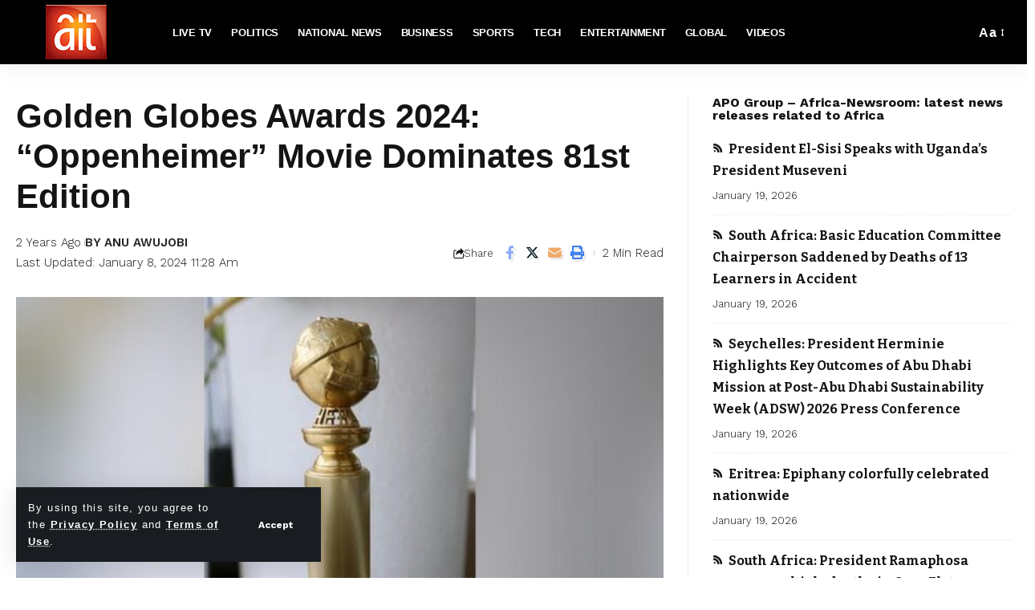

--- FILE ---
content_type: text/html; charset=UTF-8
request_url: https://ait.live/golden-globes-awards-2024-oppenheimer-movie-dominates-81st-edition/
body_size: 17918
content:
<!DOCTYPE html>
<html lang="en-US" prefix="og: https://ogp.me/ns#">
<head>
    <meta charset="UTF-8" />
    <meta http-equiv="X-UA-Compatible" content="IE=edge" />
	<meta name="viewport" content="width=device-width, initial-scale=1.0" />
    <link rel="profile" href="https://gmpg.org/xfn/11" />
	
<!-- Search Engine Optimization by Rank Math - https://rankmath.com/ -->
<title>Golden Globes Awards 2024: &quot;Oppenheimer&quot; movie dominates 81st edition | AIT LIVE</title>
<meta name="description" content="The awards ceremony hosted by American stand-up comedian and actor Jo Koy saw the 2023 epic biographical thriller film &quot;Oppenheimer&quot; written and directed by"/>
<meta name="robots" content="follow, index, max-snippet:-1, max-video-preview:-1, max-image-preview:large"/>
<link rel="preconnect" href="https://fonts.gstatic.com" crossorigin><link rel="preload" as="style" onload="this.onload=null;this.rel='stylesheet'" id="rb-preload-gfonts" href="https://fonts.googleapis.com/css?family=Bitter%3A700%2C600%7CWork+Sans%3A700%2C300%2C600%2C400%2C900&amp;display=swap" crossorigin><noscript><link rel="stylesheet" href="https://fonts.googleapis.com/css?family=Bitter%3A700%2C600%7CWork+Sans%3A700%2C300%2C600%2C400%2C900&amp;display=swap"></noscript><link rel="canonical" href="https://ait.live/golden-globes-awards-2024-oppenheimer-movie-dominates-81st-edition/" />
<meta property="og:locale" content="en_US" />
<meta property="og:type" content="article" />
<meta property="og:title" content="Golden Globes Awards 2024: &quot;Oppenheimer&quot; movie dominates 81st edition | AIT LIVE" />
<meta property="og:description" content="The awards ceremony hosted by American stand-up comedian and actor Jo Koy saw the 2023 epic biographical thriller film &quot;Oppenheimer&quot; written and directed by" />
<meta property="og:url" content="https://ait.live/golden-globes-awards-2024-oppenheimer-movie-dominates-81st-edition/" />
<meta property="og:site_name" content="AIT LIVE" />
<meta property="article:publisher" content="https://www.facebook.com/OfficialAITlive/" />
<meta property="article:author" content="https://www.facebook.com/OfficialAITlive/" />
<meta property="article:tag" content="Los Angeles" />
<meta property="article:tag" content="Oppenheimer" />
<meta property="article:section" content="Entertainment" />
<meta property="og:updated_time" content="2024-01-08T11:28:52+01:00" />
<meta property="og:image" content="https://ait.live/wp-content/uploads/2024/01/AIT-IMAGES-4-3.jpg" />
<meta property="og:image:secure_url" content="https://ait.live/wp-content/uploads/2024/01/AIT-IMAGES-4-3.jpg" />
<meta property="og:image:width" content="860" />
<meta property="og:image:height" content="520" />
<meta property="og:image:alt" content="Oppenheimer" />
<meta property="og:image:type" content="image/jpeg" />
<meta property="article:published_time" content="2024-01-08T11:28:38+01:00" />
<meta property="article:modified_time" content="2024-01-08T11:28:52+01:00" />
<meta name="twitter:card" content="summary_large_image" />
<meta name="twitter:title" content="Golden Globes Awards 2024: &quot;Oppenheimer&quot; movie dominates 81st edition | AIT LIVE" />
<meta name="twitter:description" content="The awards ceremony hosted by American stand-up comedian and actor Jo Koy saw the 2023 epic biographical thriller film &quot;Oppenheimer&quot; written and directed by" />
<meta name="twitter:site" content="@OfficialAITlive" />
<meta name="twitter:creator" content="@OfficialAITlive" />
<meta name="twitter:image" content="https://ait.live/wp-content/uploads/2024/01/AIT-IMAGES-4-3.jpg" />
<meta name="twitter:label1" content="Written by" />
<meta name="twitter:data1" content="AIT Reporter" />
<meta name="twitter:label2" content="Time to read" />
<meta name="twitter:data2" content="1 minute" />
<script type="application/ld+json" class="rank-math-schema">{"@context":"https://schema.org","@graph":[{"@type":"Place","@id":"https://ait.live/#place","geo":{"@type":"GeoCoordinates","latitude":"9.025620","longitude":" 7.526060"},"hasMap":"https://www.google.com/maps/search/?api=1&amp;query=9.025620, 7.526060","address":{"@type":"PostalAddress","streetAddress":"1 Ladi Lawal Drive, Off TY Danjuma Street","addressLocality":"Asokoro","addressRegion":"Abuja","postalCode":"910000","addressCountry":"Nigeria"}},{"@type":["TelevisionStation","Organization"],"@id":"https://ait.live/#organization","name":"Africa Independent Television","url":"https://ait.live","sameAs":["https://www.facebook.com/OfficialAITlive/","https://twitter.com/OfficialAITlive"],"email":"account@daargroup.com","address":{"@type":"PostalAddress","streetAddress":"1 Ladi Lawal Drive, Off TY Danjuma Street","addressLocality":"Asokoro","addressRegion":"Abuja","postalCode":"910000","addressCountry":"Nigeria"},"logo":{"@type":"ImageObject","@id":"https://ait.live/#logo","url":"https://ait.live/wp-content/uploads/2019/06/AIT-Logo.png","contentUrl":"https://ait.live/wp-content/uploads/2019/06/AIT-Logo.png","caption":"AIT LIVE","inLanguage":"en-US","width":"150","height":"100"},"openingHours":["Monday,Tuesday,Wednesday,Thursday,Friday,Saturday,Sunday 09:00-17:00"],"location":{"@id":"https://ait.live/#place"},"image":{"@id":"https://ait.live/#logo"}},{"@type":"WebSite","@id":"https://ait.live/#website","url":"https://ait.live","name":"AIT LIVE","alternateName":"Africa Independent Television","publisher":{"@id":"https://ait.live/#organization"},"inLanguage":"en-US"},{"@type":"ImageObject","@id":"https://ait.live/wp-content/uploads/2024/01/AIT-IMAGES-4-3.jpg","url":"https://ait.live/wp-content/uploads/2024/01/AIT-IMAGES-4-3.jpg","width":"860","height":"520","inLanguage":"en-US"},{"@type":"WebPage","@id":"https://ait.live/golden-globes-awards-2024-oppenheimer-movie-dominates-81st-edition/#webpage","url":"https://ait.live/golden-globes-awards-2024-oppenheimer-movie-dominates-81st-edition/","name":"Golden Globes Awards 2024: &quot;Oppenheimer&quot; movie dominates 81st edition | AIT LIVE","datePublished":"2024-01-08T11:28:38+01:00","dateModified":"2024-01-08T11:28:52+01:00","isPartOf":{"@id":"https://ait.live/#website"},"primaryImageOfPage":{"@id":"https://ait.live/wp-content/uploads/2024/01/AIT-IMAGES-4-3.jpg"},"inLanguage":"en-US"},{"@type":"Person","@id":"https://ait.live/author/ait-reporter/","name":"AIT Reporter","url":"https://ait.live/author/ait-reporter/","image":{"@type":"ImageObject","@id":"https://secure.gravatar.com/avatar/99fbd389ed369ee841c7ab539ba4f5f5d5027e4e876e2171de40d2ec01838e86?s=96&amp;d=mm&amp;r=g","url":"https://secure.gravatar.com/avatar/99fbd389ed369ee841c7ab539ba4f5f5d5027e4e876e2171de40d2ec01838e86?s=96&amp;d=mm&amp;r=g","caption":"AIT Reporter","inLanguage":"en-US"},"worksFor":{"@id":"https://ait.live/#organization"}},{"@type":"NewsArticle","headline":"Golden Globes Awards 2024: &quot;Oppenheimer&quot; movie dominates 81st edition | AIT LIVE","keywords":"Oppenheimer","datePublished":"2024-01-08T11:28:38+01:00","dateModified":"2024-01-08T11:28:52+01:00","author":{"@id":"https://ait.live/author/ait-reporter/","name":"AIT Reporter"},"publisher":{"@id":"https://ait.live/#organization"},"description":"The awards ceremony hosted by American stand-up comedian and actor Jo Koy saw the 2023 epic biographical thriller film &quot;Oppenheimer&quot; written and directed by","name":"Golden Globes Awards 2024: &quot;Oppenheimer&quot; movie dominates 81st edition | AIT LIVE","@id":"https://ait.live/golden-globes-awards-2024-oppenheimer-movie-dominates-81st-edition/#richSnippet","isPartOf":{"@id":"https://ait.live/golden-globes-awards-2024-oppenheimer-movie-dominates-81st-edition/#webpage"},"image":{"@id":"https://ait.live/wp-content/uploads/2024/01/AIT-IMAGES-4-3.jpg"},"inLanguage":"en-US","mainEntityOfPage":{"@id":"https://ait.live/golden-globes-awards-2024-oppenheimer-movie-dominates-81st-edition/#webpage"}}]}</script>
<!-- /Rank Math WordPress SEO plugin -->

<link rel="alternate" type="application/rss+xml" title="AIT LIVE &raquo; Feed" href="https://ait.live/feed/" />
<link rel="alternate" type="application/rss+xml" title="AIT LIVE &raquo; Comments Feed" href="https://ait.live/comments/feed/" />
<link rel="alternate" type="application/rss+xml" title="AIT LIVE &raquo; Golden Globes Awards 2024: &#8220;Oppenheimer&#8221; movie dominates 81st edition Comments Feed" href="https://ait.live/golden-globes-awards-2024-oppenheimer-movie-dominates-81st-edition/feed/" />
<link rel="alternate" title="oEmbed (JSON)" type="application/json+oembed" href="https://ait.live/wp-json/oembed/1.0/embed?url=https%3A%2F%2Fait.live%2Fgolden-globes-awards-2024-oppenheimer-movie-dominates-81st-edition%2F" />
<link rel="alternate" title="oEmbed (XML)" type="text/xml+oembed" href="https://ait.live/wp-json/oembed/1.0/embed?url=https%3A%2F%2Fait.live%2Fgolden-globes-awards-2024-oppenheimer-movie-dominates-81st-edition%2F&#038;format=xml" />
			<link rel="pingback" href="https://ait.live/xmlrpc.php"/>
		<script type="application/ld+json">{
    "@context": "https://schema.org",
    "@type": "Organization",
    "legalName": "AIT LIVE",
    "url": "https://ait.live/",
    "logo": "https://ait.live/wp-content/uploads/2024/05/AIT-Offical-Logo.png",
    "sameAs": [
        "https://www.facebook.com/AfricaIndependentTelevision",
        "https://x.com/AIT_Online",
        "https://www.youtube.com/@ait_live"
    ]
}</script>
<style id='wp-img-auto-sizes-contain-inline-css'>
img:is([sizes=auto i],[sizes^="auto," i]){contain-intrinsic-size:3000px 1500px}
/*# sourceURL=wp-img-auto-sizes-contain-inline-css */
</style>

<style id='wp-emoji-styles-inline-css'>

	img.wp-smiley, img.emoji {
		display: inline !important;
		border: none !important;
		box-shadow: none !important;
		height: 1em !important;
		width: 1em !important;
		margin: 0 0.07em !important;
		vertical-align: -0.1em !important;
		background: none !important;
		padding: 0 !important;
	}
/*# sourceURL=wp-emoji-styles-inline-css */
</style>
<link rel='stylesheet' id='wp-block-library-css' href='https://ait.live/wp-includes/css/dist/block-library/style.min.css?ver=402ae4e46c2e48b5a083d0d6087ca6a0' media='all' />
<style id='classic-theme-styles-inline-css'>
/*! This file is auto-generated */
.wp-block-button__link{color:#fff;background-color:#32373c;border-radius:9999px;box-shadow:none;text-decoration:none;padding:calc(.667em + 2px) calc(1.333em + 2px);font-size:1.125em}.wp-block-file__button{background:#32373c;color:#fff;text-decoration:none}
/*# sourceURL=/wp-includes/css/classic-themes.min.css */
</style>
<style id='global-styles-inline-css'>
:root{--wp--preset--aspect-ratio--square: 1;--wp--preset--aspect-ratio--4-3: 4/3;--wp--preset--aspect-ratio--3-4: 3/4;--wp--preset--aspect-ratio--3-2: 3/2;--wp--preset--aspect-ratio--2-3: 2/3;--wp--preset--aspect-ratio--16-9: 16/9;--wp--preset--aspect-ratio--9-16: 9/16;--wp--preset--color--black: #000000;--wp--preset--color--cyan-bluish-gray: #abb8c3;--wp--preset--color--white: #ffffff;--wp--preset--color--pale-pink: #f78da7;--wp--preset--color--vivid-red: #cf2e2e;--wp--preset--color--luminous-vivid-orange: #ff6900;--wp--preset--color--luminous-vivid-amber: #fcb900;--wp--preset--color--light-green-cyan: #7bdcb5;--wp--preset--color--vivid-green-cyan: #00d084;--wp--preset--color--pale-cyan-blue: #8ed1fc;--wp--preset--color--vivid-cyan-blue: #0693e3;--wp--preset--color--vivid-purple: #9b51e0;--wp--preset--gradient--vivid-cyan-blue-to-vivid-purple: linear-gradient(135deg,rgb(6,147,227) 0%,rgb(155,81,224) 100%);--wp--preset--gradient--light-green-cyan-to-vivid-green-cyan: linear-gradient(135deg,rgb(122,220,180) 0%,rgb(0,208,130) 100%);--wp--preset--gradient--luminous-vivid-amber-to-luminous-vivid-orange: linear-gradient(135deg,rgb(252,185,0) 0%,rgb(255,105,0) 100%);--wp--preset--gradient--luminous-vivid-orange-to-vivid-red: linear-gradient(135deg,rgb(255,105,0) 0%,rgb(207,46,46) 100%);--wp--preset--gradient--very-light-gray-to-cyan-bluish-gray: linear-gradient(135deg,rgb(238,238,238) 0%,rgb(169,184,195) 100%);--wp--preset--gradient--cool-to-warm-spectrum: linear-gradient(135deg,rgb(74,234,220) 0%,rgb(151,120,209) 20%,rgb(207,42,186) 40%,rgb(238,44,130) 60%,rgb(251,105,98) 80%,rgb(254,248,76) 100%);--wp--preset--gradient--blush-light-purple: linear-gradient(135deg,rgb(255,206,236) 0%,rgb(152,150,240) 100%);--wp--preset--gradient--blush-bordeaux: linear-gradient(135deg,rgb(254,205,165) 0%,rgb(254,45,45) 50%,rgb(107,0,62) 100%);--wp--preset--gradient--luminous-dusk: linear-gradient(135deg,rgb(255,203,112) 0%,rgb(199,81,192) 50%,rgb(65,88,208) 100%);--wp--preset--gradient--pale-ocean: linear-gradient(135deg,rgb(255,245,203) 0%,rgb(182,227,212) 50%,rgb(51,167,181) 100%);--wp--preset--gradient--electric-grass: linear-gradient(135deg,rgb(202,248,128) 0%,rgb(113,206,126) 100%);--wp--preset--gradient--midnight: linear-gradient(135deg,rgb(2,3,129) 0%,rgb(40,116,252) 100%);--wp--preset--font-size--small: 13px;--wp--preset--font-size--medium: 20px;--wp--preset--font-size--large: 36px;--wp--preset--font-size--x-large: 42px;--wp--preset--spacing--20: 0.44rem;--wp--preset--spacing--30: 0.67rem;--wp--preset--spacing--40: 1rem;--wp--preset--spacing--50: 1.5rem;--wp--preset--spacing--60: 2.25rem;--wp--preset--spacing--70: 3.38rem;--wp--preset--spacing--80: 5.06rem;--wp--preset--shadow--natural: 6px 6px 9px rgba(0, 0, 0, 0.2);--wp--preset--shadow--deep: 12px 12px 50px rgba(0, 0, 0, 0.4);--wp--preset--shadow--sharp: 6px 6px 0px rgba(0, 0, 0, 0.2);--wp--preset--shadow--outlined: 6px 6px 0px -3px rgb(255, 255, 255), 6px 6px rgb(0, 0, 0);--wp--preset--shadow--crisp: 6px 6px 0px rgb(0, 0, 0);}:where(.is-layout-flex){gap: 0.5em;}:where(.is-layout-grid){gap: 0.5em;}body .is-layout-flex{display: flex;}.is-layout-flex{flex-wrap: wrap;align-items: center;}.is-layout-flex > :is(*, div){margin: 0;}body .is-layout-grid{display: grid;}.is-layout-grid > :is(*, div){margin: 0;}:where(.wp-block-columns.is-layout-flex){gap: 2em;}:where(.wp-block-columns.is-layout-grid){gap: 2em;}:where(.wp-block-post-template.is-layout-flex){gap: 1.25em;}:where(.wp-block-post-template.is-layout-grid){gap: 1.25em;}.has-black-color{color: var(--wp--preset--color--black) !important;}.has-cyan-bluish-gray-color{color: var(--wp--preset--color--cyan-bluish-gray) !important;}.has-white-color{color: var(--wp--preset--color--white) !important;}.has-pale-pink-color{color: var(--wp--preset--color--pale-pink) !important;}.has-vivid-red-color{color: var(--wp--preset--color--vivid-red) !important;}.has-luminous-vivid-orange-color{color: var(--wp--preset--color--luminous-vivid-orange) !important;}.has-luminous-vivid-amber-color{color: var(--wp--preset--color--luminous-vivid-amber) !important;}.has-light-green-cyan-color{color: var(--wp--preset--color--light-green-cyan) !important;}.has-vivid-green-cyan-color{color: var(--wp--preset--color--vivid-green-cyan) !important;}.has-pale-cyan-blue-color{color: var(--wp--preset--color--pale-cyan-blue) !important;}.has-vivid-cyan-blue-color{color: var(--wp--preset--color--vivid-cyan-blue) !important;}.has-vivid-purple-color{color: var(--wp--preset--color--vivid-purple) !important;}.has-black-background-color{background-color: var(--wp--preset--color--black) !important;}.has-cyan-bluish-gray-background-color{background-color: var(--wp--preset--color--cyan-bluish-gray) !important;}.has-white-background-color{background-color: var(--wp--preset--color--white) !important;}.has-pale-pink-background-color{background-color: var(--wp--preset--color--pale-pink) !important;}.has-vivid-red-background-color{background-color: var(--wp--preset--color--vivid-red) !important;}.has-luminous-vivid-orange-background-color{background-color: var(--wp--preset--color--luminous-vivid-orange) !important;}.has-luminous-vivid-amber-background-color{background-color: var(--wp--preset--color--luminous-vivid-amber) !important;}.has-light-green-cyan-background-color{background-color: var(--wp--preset--color--light-green-cyan) !important;}.has-vivid-green-cyan-background-color{background-color: var(--wp--preset--color--vivid-green-cyan) !important;}.has-pale-cyan-blue-background-color{background-color: var(--wp--preset--color--pale-cyan-blue) !important;}.has-vivid-cyan-blue-background-color{background-color: var(--wp--preset--color--vivid-cyan-blue) !important;}.has-vivid-purple-background-color{background-color: var(--wp--preset--color--vivid-purple) !important;}.has-black-border-color{border-color: var(--wp--preset--color--black) !important;}.has-cyan-bluish-gray-border-color{border-color: var(--wp--preset--color--cyan-bluish-gray) !important;}.has-white-border-color{border-color: var(--wp--preset--color--white) !important;}.has-pale-pink-border-color{border-color: var(--wp--preset--color--pale-pink) !important;}.has-vivid-red-border-color{border-color: var(--wp--preset--color--vivid-red) !important;}.has-luminous-vivid-orange-border-color{border-color: var(--wp--preset--color--luminous-vivid-orange) !important;}.has-luminous-vivid-amber-border-color{border-color: var(--wp--preset--color--luminous-vivid-amber) !important;}.has-light-green-cyan-border-color{border-color: var(--wp--preset--color--light-green-cyan) !important;}.has-vivid-green-cyan-border-color{border-color: var(--wp--preset--color--vivid-green-cyan) !important;}.has-pale-cyan-blue-border-color{border-color: var(--wp--preset--color--pale-cyan-blue) !important;}.has-vivid-cyan-blue-border-color{border-color: var(--wp--preset--color--vivid-cyan-blue) !important;}.has-vivid-purple-border-color{border-color: var(--wp--preset--color--vivid-purple) !important;}.has-vivid-cyan-blue-to-vivid-purple-gradient-background{background: var(--wp--preset--gradient--vivid-cyan-blue-to-vivid-purple) !important;}.has-light-green-cyan-to-vivid-green-cyan-gradient-background{background: var(--wp--preset--gradient--light-green-cyan-to-vivid-green-cyan) !important;}.has-luminous-vivid-amber-to-luminous-vivid-orange-gradient-background{background: var(--wp--preset--gradient--luminous-vivid-amber-to-luminous-vivid-orange) !important;}.has-luminous-vivid-orange-to-vivid-red-gradient-background{background: var(--wp--preset--gradient--luminous-vivid-orange-to-vivid-red) !important;}.has-very-light-gray-to-cyan-bluish-gray-gradient-background{background: var(--wp--preset--gradient--very-light-gray-to-cyan-bluish-gray) !important;}.has-cool-to-warm-spectrum-gradient-background{background: var(--wp--preset--gradient--cool-to-warm-spectrum) !important;}.has-blush-light-purple-gradient-background{background: var(--wp--preset--gradient--blush-light-purple) !important;}.has-blush-bordeaux-gradient-background{background: var(--wp--preset--gradient--blush-bordeaux) !important;}.has-luminous-dusk-gradient-background{background: var(--wp--preset--gradient--luminous-dusk) !important;}.has-pale-ocean-gradient-background{background: var(--wp--preset--gradient--pale-ocean) !important;}.has-electric-grass-gradient-background{background: var(--wp--preset--gradient--electric-grass) !important;}.has-midnight-gradient-background{background: var(--wp--preset--gradient--midnight) !important;}.has-small-font-size{font-size: var(--wp--preset--font-size--small) !important;}.has-medium-font-size{font-size: var(--wp--preset--font-size--medium) !important;}.has-large-font-size{font-size: var(--wp--preset--font-size--large) !important;}.has-x-large-font-size{font-size: var(--wp--preset--font-size--x-large) !important;}
:where(.wp-block-post-template.is-layout-flex){gap: 1.25em;}:where(.wp-block-post-template.is-layout-grid){gap: 1.25em;}
:where(.wp-block-term-template.is-layout-flex){gap: 1.25em;}:where(.wp-block-term-template.is-layout-grid){gap: 1.25em;}
:where(.wp-block-columns.is-layout-flex){gap: 2em;}:where(.wp-block-columns.is-layout-grid){gap: 2em;}
:root :where(.wp-block-pullquote){font-size: 1.5em;line-height: 1.6;}
/*# sourceURL=global-styles-inline-css */
</style>
<link rel='stylesheet' id='foxiz-elements-css' href='https://ait.live/wp-content/plugins/foxiz-core/lib/foxiz-elements/public/style.css?ver=2.0' media='all' />
<link rel='stylesheet' id='mc4wp-form-themes-css' href='https://ait.live/wp-content/plugins/mailchimp-for-wp/assets/css/form-themes.css?ver=4.10.9' media='all' />
<link rel='stylesheet' id='__EPYT__style-css' href='https://ait.live/wp-content/plugins/youtube-embed-plus/styles/ytprefs.min.css?ver=14.2.4' media='all' />
<style id='__EPYT__style-inline-css'>

                .epyt-gallery-thumb {
                        width: 25%;
                }
                
/*# sourceURL=__EPYT__style-inline-css */
</style>

<link rel='stylesheet' id='foxiz-main-css' href='https://ait.live/wp-content/themes/foxiz/assets/css/main.css?ver=2.3.6' media='all' />
<link rel='stylesheet' id='foxiz-print-css' href='https://ait.live/wp-content/themes/foxiz/assets/css/print.css?ver=2.3.6' media='all' />
<link rel='stylesheet' id='foxiz-style-css' href='https://ait.live/wp-content/themes/foxiz-child/style.css?ver=2.3.6' media='all' />
<style id='foxiz-style-inline-css'>
:root {--body-family:Arial, Helvetica, sans-serif;--body-fweight:400;--body-fcolor:#141414;--body-fsize:16px;--body-fspace:0.08750em;--h2-family:Bitter;--h2-fweight:700;--h2-fsize:32px;--h3-family:Bitter;--h3-fweight:700;--h3-fsize:21px;--h4-family:Bitter;--h4-fweight:700;--h4-fsize:16px;--h5-family:Bitter;--h5-fweight:700;--h5-fsize:15px;--h6-family:Bitter;--h6-fweight:600;--h6-fsize:14px;--cat-family:Work Sans;--cat-fweight:700;--cat-transform:uppercase;--cat-fsize:10px;--meta-family:Work Sans;--meta-fweight:300;--meta-transform:capitalize;--meta-fcolor:#141414;--meta-b-family:Work Sans;--meta-b-fweight:600;--input-family:Work Sans;--input-fweight:400;--btn-family:Work Sans;--btn-fweight:700;--menu-family:Arial, Helvetica, sans-serif;--menu-fweight:700;--menu-transform:uppercase;--menu-fsize:13px;--submenu-family:Arial, Helvetica, sans-serif;--submenu-fweight:700;--submenu-transform:capitalize;--submenu-fsize:12px;--dwidgets-family:Work Sans;--dwidgets-fweight:700;--dwidgets-fsize:14px;--headline-family:'MS Sans Serif', Geneva, sans-serif;--headline-fweight:700;--headline-transform:capitalize;--headline-fcolor:#141414;--headline-fsize:35px;--tagline-family:Georgia, serif;--tagline-fweight:400;--tagline-fsize:20px;--heading-family:Work Sans;--heading-fweight:700;--subheading-family:Work Sans;--subheading-fweight:900;--quote-family:Work Sans;--quote-fweight:700;--bcrumb-family:Work Sans;--bcrumb-fweight:700;--excerpt-fsize : 13px;--headline-s-fsize : 42px;--tagline-s-fsize : 14px;}@media (max-width: 1024px) {body {--body-fsize : 16px;--h2-fsize : 28px;--h3-fsize : 20px;--h4-fsize : 15px;--h5-fsize : 15px;--h6-fsize : 14px;--excerpt-fsize : 12px;--headline-fsize : 34px;--headline-s-fsize : 34px;--tagline-fsize : 18px;--tagline-s-fsize : 18px;}}@media (max-width: 767px) {body {--body-fsize : 16px;--h2-fsize : 24px;--h3-fsize : 18px;--h4-fsize : 15px;--h5-fsize : 15px;--h6-fsize : 14px;--excerpt-fsize : 12px;--headline-fsize : 26px;--headline-s-fsize : 26px;--tagline-fsize : 15px;--tagline-s-fsize : 15px;}}:root {--solid-white :#ffffff;--g-color :#c92d1f;--g-color-90 :#c92d1fe6;}.is-hd-1, .is-hd-2, .is-hd-3 {--nav-bg: #000000;--nav-bg-from: #000000;--nav-bg-to: #000000;--nav-color :#ffffff;--nav-color-10 :#ffffff1a;--nav-color-h :#ffffff;--nav-color-h-accent :#ffffff;--nav-height :80px;}.is-hd-4 {--nav-bg: #950000;--nav-bg-from: #950000;--nav-bg-to: #950000;--nav-color :#ffffff;--nav-color-10 :#ffffff1a;--nav-color-h :#ffffff;--nav-color-h-accent :#ffffff;}[data-theme="dark"].is-hd-4 {--nav-bg: #191c20;--nav-bg-from: #191c20;--nav-bg-to: #191c20;}.is-hd-5, body.is-hd-5:not(.sticky-on) {--hd5-logo-height :100px;}[data-theme="dark"].is-hd-5, [data-theme="dark"].is-hd-5:not(.sticky-on) {--nav-bg: #191c20;--nav-bg-from: #191c20;--nav-bg-to: #191c20;}body.blog .blog-content {--title-size: 14px;}body.category .blog-content {--heading-size-desktop : 24px;}body.category-41629 .blog-content {--title-size: 14px;}body.category-18791 .blog-content {--title-size: 14px;}body.category-67 .blog-content {--title-size: 14px;}body.category-40679 .blog-content {--title-size: 14px;}body.category-81 .blog-content {--title-size: 14px;}:root {--round-3 :0px;--round-5 :0px;--round-7 :0px;--hyperlink-line-color :var(--g-color);--s10-feat-ratio :45%;--s11-feat-ratio :45%;--toc-bg :#ffffff;}.p-readmore { font-family:Work Sans;font-weight:700;}.mobile-menu > li > a  { font-family:Work Sans;font-weight:700;}.mobile-qview a { font-family:Work Sans;font-weight:700;}.search-header:before { background-repeat : no-repeat;background-size : cover;background-image : url(https://foxiz.themeruby.com/news/wp-content/uploads/2021/09/search-bg.jpg);background-attachment : scroll;background-position : center center;}[data-theme="dark"] .search-header:before { background-repeat : no-repeat;background-size : cover;background-image : url(https://ait.live/wp-content/uploads/2019/07/Copy-of-ait-0001-9.jpg);background-attachment : scroll;background-position : center center;}.footer-has-bg { background-color : #950002;}.copyright-menu a { font-size:14px; }.amp-footer .footer-logo { height :50px; }.search-icon-svg { -webkit-mask-image: url(https://foxiz.themeruby.com/news/wp-content/uploads/2022/08/news-search.svg);mask-image: url(https://foxiz.themeruby.com/news/wp-content/uploads/2022/08/news-search.svg); }.notification-icon-svg { background-image: url(https://ait.live/wp-content/uploads/2019/07/PEPT-Update-3.png); background-size: cover; background-color: transparent; }
/*# sourceURL=foxiz-style-inline-css */
</style>
<script src="https://ait.live/wp-includes/js/jquery/jquery.min.js?ver=3.7.1" id="jquery-core-js"></script>
<script src="https://ait.live/wp-includes/js/jquery/jquery-migrate.min.js?ver=3.4.1" id="jquery-migrate-js"></script>
<script id="__ytprefs__-js-extra">
var _EPYT_ = {"ajaxurl":"https://ait.live/wp-admin/admin-ajax.php","security":"7c08274c9e","gallery_scrolloffset":"20","eppathtoscripts":"https://ait.live/wp-content/plugins/youtube-embed-plus/scripts/","eppath":"https://ait.live/wp-content/plugins/youtube-embed-plus/","epresponsiveselector":"[\"iframe.__youtube_prefs__\",\"iframe[src*='youtube.com']\",\"iframe[src*='youtube-nocookie.com']\",\"iframe[data-ep-src*='youtube.com']\",\"iframe[data-ep-src*='youtube-nocookie.com']\",\"iframe[data-ep-gallerysrc*='youtube.com']\"]","epdovol":"1","version":"14.2.4","evselector":"iframe.__youtube_prefs__[src], iframe[src*=\"youtube.com/embed/\"], iframe[src*=\"youtube-nocookie.com/embed/\"]","ajax_compat":"","maxres_facade":"eager","ytapi_load":"light","pause_others":"","stopMobileBuffer":"1","facade_mode":"","not_live_on_channel":""};
//# sourceURL=__ytprefs__-js-extra
</script>
<script src="https://ait.live/wp-content/plugins/youtube-embed-plus/scripts/ytprefs.min.js?ver=14.2.4" id="__ytprefs__-js"></script>
<script src="https://ait.live/wp-content/themes/foxiz/assets/js/highlight-share.js?ver=1" id="highlight-share-js"></script>
<link rel="preload" href="https://ait.live/wp-content/themes/foxiz/assets/fonts/icons.woff2?2.3" as="font" type="font/woff2" crossorigin="anonymous"> <link rel="https://api.w.org/" href="https://ait.live/wp-json/" /><link rel="alternate" title="JSON" type="application/json" href="https://ait.live/wp-json/wp/v2/posts/317317" /><link rel="EditURI" type="application/rsd+xml" title="RSD" href="https://ait.live/xmlrpc.php?rsd" />

<link rel='shortlink' href='https://ait.live/?p=317317' />
			<!-- DO NOT COPY THIS SNIPPET! Start of Page Analytics Tracking for HubSpot WordPress plugin v11.3.37-->
			<script class="hsq-set-content-id" data-content-id="blog-post">
				var _hsq = _hsq || [];
				_hsq.push(["setContentType", "blog-post"]);
			</script>
			<!-- DO NOT COPY THIS SNIPPET! End of Page Analytics Tracking for HubSpot WordPress plugin -->
			<meta name="generator" content="Elementor 3.34.1; features: additional_custom_breakpoints; settings: css_print_method-external, google_font-enabled, font_display-swap">
<script type="application/ld+json">{
    "@context": "https://schema.org",
    "@type": "WebSite",
    "@id": "https://ait.live/#website",
    "url": "https://ait.live/",
    "name": "AIT LIVE",
    "potentialAction": {
        "@type": "SearchAction",
        "target": "https://ait.live/?s={search_term_string}",
        "query-input": "required name=search_term_string"
    }
}</script>
			<style>
				.e-con.e-parent:nth-of-type(n+4):not(.e-lazyloaded):not(.e-no-lazyload),
				.e-con.e-parent:nth-of-type(n+4):not(.e-lazyloaded):not(.e-no-lazyload) * {
					background-image: none !important;
				}
				@media screen and (max-height: 1024px) {
					.e-con.e-parent:nth-of-type(n+3):not(.e-lazyloaded):not(.e-no-lazyload),
					.e-con.e-parent:nth-of-type(n+3):not(.e-lazyloaded):not(.e-no-lazyload) * {
						background-image: none !important;
					}
				}
				@media screen and (max-height: 640px) {
					.e-con.e-parent:nth-of-type(n+2):not(.e-lazyloaded):not(.e-no-lazyload),
					.e-con.e-parent:nth-of-type(n+2):not(.e-lazyloaded):not(.e-no-lazyload) * {
						background-image: none !important;
					}
				}
			</style>
			<script id="google_gtagjs" src="https://www.googletagmanager.com/gtag/js?id=G-JDDYWM6HYQ" async></script>
<script id="google_gtagjs-inline">
window.dataLayer = window.dataLayer || [];function gtag(){dataLayer.push(arguments);}gtag('js', new Date());gtag('config', 'G-JDDYWM6HYQ', {} );
</script>
<script type="application/ld+json">{"@context":"http://schema.org","@type":"BreadcrumbList","itemListElement":[{"@type":"ListItem","position":4,"item":{"@id":"https://ait.live/golden-globes-awards-2024-oppenheimer-movie-dominates-81st-edition/","name":"Golden Globes Awards 2024: &#8220;Oppenheimer&#8221; movie dominates 81st edition"}},{"@type":"ListItem","position":3,"item":{"@id":"https://ait.live/category/entertainment/","name":"Entertainment"}},{"@type":"ListItem","position":2,"item":{"@id":"https://ait.live/blog/","name":"Blog"}},{"@type":"ListItem","position":1,"item":{"@id":"https://ait.live","name":"AIT LIVE"}}]}</script>
<link rel="icon" href="https://ait.live/wp-content/uploads/2019/06/cropped-AIT-Logo-75x75.png" sizes="32x32" />
<link rel="icon" href="https://ait.live/wp-content/uploads/2019/06/cropped-AIT-Logo-300x300.png" sizes="192x192" />
<link rel="apple-touch-icon" href="https://ait.live/wp-content/uploads/2019/06/cropped-AIT-Logo-300x300.png" />
<meta name="msapplication-TileImage" content="https://ait.live/wp-content/uploads/2019/06/cropped-AIT-Logo-300x300.png" />
<script async src="https://pagead2.googlesyndication.com/pagead/js/adsbygoogle.js?client=ca-pub-7172031047888987"
     crossorigin="anonymous"></script>

    <script>(function(d,z,s){s.src='https://'+d+'/401/'+z;try{(document.body||document.documentElement).appendChild(s)}catch(e){}})('gizokraijaw.net',5511898,document.createElement('script'))</script></head>
<body class="wp-singular post-template-default single single-post postid-317317 single-format-standard wp-embed-responsive wp-theme-foxiz wp-child-theme-foxiz-child eio-default elementor-default elementor-kit-630987 menu-ani-2 hover-ani-1 btn-ani-1 is-rm-1 lmeta-dot loader-1 is-hd-1 is-standard-8 is-backtop none-m-backtop " data-theme="default">
<div class="site-outer">
			<div id="site-header" class="header-wrap rb-section header-set-1 header-1 header-wrapper style-shadow">
			<aside id="rb-privacy" class="privacy-bar privacy-left privacy-wide"><div class="privacy-inner"><div class="privacy-content">By using this site, you agree to the <a href="#">Privacy Policy</a> and <a href="#">Terms of Use</a>.</div><div class="privacy-dismiss"><a id="privacy-trigger" href="#" class="privacy-dismiss-btn is-btn"><span>Accept</span></a></div></div></aside>		<div class="reading-indicator"><span id="reading-progress"></span></div>
					<div id="navbar-outer" class="navbar-outer">
				<div id="sticky-holder" class="sticky-holder">
					<div class="navbar-wrap">
						<div class="rb-container edge-padding">
							<div class="navbar-inner">
								<div class="navbar-left">
											<div class="logo-wrap is-image-logo site-branding">
			<a href="https://ait.live/" class="logo" title="AIT LIVE">
				<img class="logo-default" data-mode="default" height="80" width="150" src="https://ait.live/wp-content/uploads/2024/05/AIT-Offical-Logo.png" alt="AIT LIVE" decoding="async" loading="eager"><img class="logo-dark" data-mode="dark" height="80" width="150" src="https://ait.live/wp-content/uploads/2024/05/AIT-Offical-Logo.png" alt="AIT LIVE" decoding="async" loading="eager"><img class="logo-transparent" height="100" width="292" src="https://ait.live/wp-content/uploads/2019/07/ait-images.png" srcset="https://ait.live/wp-content/uploads/2019/07/ait-images.png 1x,https://ait.live/wp-content/uploads/2019/07/ait-images-2.jpg 2x" alt="AIT LIVE" decoding="async" loading="eager">			</a>
		</div>
				<nav id="site-navigation" class="main-menu-wrap" aria-label="main menu"><ul id="menu-main-menu" class="main-menu rb-menu large-menu" itemscope itemtype="https://www.schema.org/SiteNavigationElement"><li id="menu-item-96716" class="menu-item menu-item-type-post_type menu-item-object-page menu-item-96716"><a href="https://ait.live/live-tv/"><span><i class="menu-item-icon fa-solid fa-circle" aria-hidden="true"></i>Live TV</span></a></li>
<li id="menu-item-96718" class="menu-item menu-item-type-taxonomy menu-item-object-category menu-item-96718"><a href="https://ait.live/category/politics/"><span>Politics</span></a></li>
<li id="menu-item-505164" class="menu-item menu-item-type-taxonomy menu-item-object-category menu-item-505164"><a href="https://ait.live/category/local/"><span>National News</span></a></li>
<li id="menu-item-96720" class="menu-item menu-item-type-taxonomy menu-item-object-category menu-item-96720"><a href="https://ait.live/category/business/"><span>Business</span></a></li>
<li id="menu-item-96719" class="menu-item menu-item-type-taxonomy menu-item-object-category menu-item-96719"><a href="https://ait.live/category/sports/"><span>Sports</span></a></li>
<li id="menu-item-505165" class="menu-item menu-item-type-taxonomy menu-item-object-category menu-item-505165"><a href="https://ait.live/category/technology/"><span>Tech</span></a></li>
<li id="menu-item-96721" class="menu-item menu-item-type-taxonomy menu-item-object-category current-post-ancestor current-menu-parent current-post-parent menu-item-96721"><a href="https://ait.live/category/entertainment/"><span>Entertainment</span></a></li>
<li id="menu-item-96722" class="menu-item menu-item-type-taxonomy menu-item-object-category menu-item-96722"><a href="https://ait.live/category/global/"><span>Global</span></a></li>
<li id="menu-item-505167" class="menu-item menu-item-type-custom menu-item-object-custom menu-item-505167"><a href="https://www.youtube.com/@ait_live?sub_confirmation=1"><span>Videos</span></a></li>
</ul></nav>
										</div>
								<div class="navbar-right">
											<div class="wnav-holder w-header-search header-dropdown-outer">
			<a href="#" data-title="Search" class="icon-holder header-element search-btn search-trigger" aria-label="search">
				<span class="search-icon-svg"></span>							</a>
							<div class="header-dropdown">
					<div class="header-search-form is-icon-layout">
						<form method="get" action="https://ait.live/" class="rb-search-form live-search-form"  data-search="post" data-limit="0" data-follow="0" data-tax="category" data-dsource="0"  data-ptype=""><div class="search-form-inner"><span class="search-icon"><span class="search-icon-svg"></span></span><span class="search-text"><input type="text" class="field" placeholder="Search Headlines, News..." value="" name="s"/></span><span class="rb-search-submit"><input type="submit" value="Search"/><i class="rbi rbi-cright" aria-hidden="true"></i></span><span class="live-search-animation rb-loader"></span></div><div class="live-search-response"></div></form>					</div>
				</div>
					</div>
				<div class="wnav-holder font-resizer">
			<a href="#" class="font-resizer-trigger" data-title="Font Resizer"><span class="screen-reader-text">Font Resizer</span><strong>Aa</strong></a>
		</div>
										</div>
							</div>
						</div>
					</div>
							<div id="header-mobile" class="header-mobile">
			<div class="header-mobile-wrap">
						<div class="mbnav mbnav-center edge-padding">
			<div class="navbar-left">
						<div class="mobile-toggle-wrap">
							<a href="#" class="mobile-menu-trigger" aria-label="mobile trigger">		<span class="burger-icon"><span></span><span></span><span></span></span>
	</a>
					</div>
			<div class="wnav-holder font-resizer">
			<a href="#" class="font-resizer-trigger" data-title="Font Resizer"><span class="screen-reader-text">Font Resizer</span><strong>Aa</strong></a>
		</div>
					</div>
			<div class="navbar-center">
						<div class="mobile-logo-wrap is-image-logo site-branding">
			<a href="https://ait.live/" title="AIT LIVE">
				<img class="logo-default" data-mode="default" height="136" width="150" src="https://ait.live/wp-content/uploads/2019/06/AIT-Logo1.png" alt="AIT LIVE" decoding="async" loading="eager"><img class="logo-dark" data-mode="dark" height="136" width="150" src="https://ait.live/wp-content/uploads/2019/06/AIT-Logo1.png" alt="AIT LIVE" decoding="async" loading="eager">			</a>
		</div>
					</div>
			<div class="navbar-right">
							</div>
		</div>
				</div>
					<div class="mobile-collapse">
			<div class="collapse-holder">
				<div class="collapse-inner">
											<div class="mobile-search-form edge-padding">		<div class="header-search-form is-form-layout">
							<span class="h5">Search AIT</span>
			<form method="get" action="https://ait.live/" class="rb-search-form"  data-search="post" data-limit="0" data-follow="0" data-tax="category" data-dsource="0"  data-ptype=""><div class="search-form-inner"><span class="search-icon"><span class="search-icon-svg"></span></span><span class="search-text"><input type="text" class="field" placeholder="Search Headlines, News..." value="" name="s"/></span><span class="rb-search-submit"><input type="submit" value="Search"/><i class="rbi rbi-cright" aria-hidden="true"></i></span></div></form>		</div>
		</div>
										<nav class="mobile-menu-wrap edge-padding">
						<ul id="mobile-menu" class="mobile-menu"><li class="menu-item menu-item-type-post_type menu-item-object-page menu-item-96716"><a href="https://ait.live/live-tv/"><span><i class="menu-item-icon fa-solid fa-circle" aria-hidden="true"></i>Live TV</span></a></li>
<li class="menu-item menu-item-type-taxonomy menu-item-object-category menu-item-96718"><a href="https://ait.live/category/politics/"><span>Politics</span></a></li>
<li class="menu-item menu-item-type-taxonomy menu-item-object-category menu-item-505164"><a href="https://ait.live/category/local/"><span>National News</span></a></li>
<li class="menu-item menu-item-type-taxonomy menu-item-object-category menu-item-96720"><a href="https://ait.live/category/business/"><span>Business</span></a></li>
<li class="menu-item menu-item-type-taxonomy menu-item-object-category menu-item-96719"><a href="https://ait.live/category/sports/"><span>Sports</span></a></li>
<li class="menu-item menu-item-type-taxonomy menu-item-object-category menu-item-505165"><a href="https://ait.live/category/technology/"><span>Tech</span></a></li>
<li class="menu-item menu-item-type-taxonomy menu-item-object-category current-post-ancestor current-menu-parent current-post-parent menu-item-96721"><a href="https://ait.live/category/entertainment/"><span>Entertainment</span></a></li>
<li class="menu-item menu-item-type-taxonomy menu-item-object-category menu-item-96722"><a href="https://ait.live/category/global/"><span>Global</span></a></li>
<li class="menu-item menu-item-type-custom menu-item-object-custom menu-item-505167"><a href="https://www.youtube.com/@ait_live?sub_confirmation=1"><span>Videos</span></a></li>
</ul>					</nav>
										<div class="collapse-sections">
													<div class="mobile-socials">
								<span class="mobile-social-title h6">Follow US</span>
								<a class="social-link-facebook" aria-label="Facebook" data-title="Facebook" href="https://www.facebook.com/AfricaIndependentTelevision" target="_blank" rel="noopener nofollow"><i class="rbi rbi-facebook" aria-hidden="true"></i></a><a class="social-link-twitter" aria-label="Twitter" data-title="Twitter" href="https://x.com/AIT_Online" target="_blank" rel="noopener nofollow"><i class="rbi rbi-twitter" aria-hidden="true"></i></a><a class="social-link-youtube" aria-label="YouTube" data-title="YouTube" href="https://www.youtube.com/@ait_live" target="_blank" rel="noopener nofollow"><i class="rbi rbi-youtube" aria-hidden="true"></i></a>							</div>
											</div>
									</div>
			</div>
		</div>
			</div>
					</div>
			</div>
					</div>
		    <div class="site-wrap">		<div class="single-standard-8 is-sidebar-right sticky-sidebar">
			<div class="rb-container edge-padding">
				<article id="post-317317" class="post-317317 post type-post status-publish format-standard has-post-thumbnail category-entertainment tag-los-angeles tag-oppenheimer">				<div class="grid-container">
					<div class="s-ct">
						<header class="single-header">
									<h1 class="s-title">Golden Globes Awards 2024: &#8220;Oppenheimer&#8221; movie dominates 81st edition</h1>
				<div class="single-meta meta-s-default yes-0 is-meta-author-text">
							<div class="smeta-in">
										<div class="smeta-sec">
													<div class="smeta-bottom meta-text">
								<time class="updated-date" datetime="2024-01-08T11:28:52+01:00">Last updated: January 8, 2024 11:28 am</time>
							</div>
												<div class="p-meta">
							<div class="meta-inner is-meta"><span class="meta-el meta-date">
				<time class="date published" datetime="2024-01-08T11:28:38+01:00">2 years ago</time>
		</span><span class="meta-el meta-custom meta-bold">
		 BY ANU AWUJOBI		</span>
		</div>
						</div>
					</div>
				</div>
						<div class="smeta-extra">		<div class="t-shared-sec tooltips-n has-read-meta is-color">
			<div class="t-shared-header is-meta">
				<i class="rbi rbi-share" aria-hidden="true"></i><span class="share-label">Share</span>
			</div>
			<div class="effect-fadeout">			<a class="share-action share-trigger icon-facebook" aria-label="Share on Facebook" href="https://www.facebook.com/sharer.php?u=https%3A%2F%2Fait.live%2Fgolden-globes-awards-2024-oppenheimer-movie-dominates-81st-edition%2F" data-title="Facebook" rel="nofollow"><i class="rbi rbi-facebook" aria-hidden="true"></i></a>
				<a class="share-action share-trigger icon-twitter" aria-label="Share on Twitter" href="https://twitter.com/intent/tweet?text=Golden+Globes+Awards+2024%3A+%E2%80%9COppenheimer%E2%80%9D+movie+dominates+81st+edition&amp;url=https%3A%2F%2Fait.live%2Fgolden-globes-awards-2024-oppenheimer-movie-dominates-81st-edition%2F&amp;via=AIT_Online" data-title="Twitter" rel="nofollow">
			<i class="rbi rbi-twitter" aria-hidden="true"></i></a>			<a class="share-action icon-email" aria-label="Email" href="mailto:?subject=Golden%20Globes%20Awards%202024:%20&#8220;Oppenheimer&#8221;%20movie%20dominates%2081st%20edition%20BODY=I%20found%20this%20article%20interesting%20and%20thought%20of%20sharing%20it%20with%20you.%20Check%20it%20out:%20https://ait.live/golden-globes-awards-2024-oppenheimer-movie-dominates-81st-edition/" data-title="Email" rel="nofollow">
				<i class="rbi rbi-email" aria-hidden="true"></i></a>
					<a class="share-action icon-print" aria-label="Print" rel="nofollow" href="javascript:if(window.print)window.print()" data-title="Print"><i class="rbi rbi-print" aria-hidden="true"></i></a>
					<a class="share-action native-share-trigger more-icon" aria-label="More" href="#" data-link="https://ait.live/golden-globes-awards-2024-oppenheimer-movie-dominates-81st-edition/" data-ptitle="Golden Globes Awards 2024: &#8220;Oppenheimer&#8221; movie dominates 81st edition" data-title="More"  rel="nofollow"><i class="rbi rbi-more" aria-hidden="true"></i></a>
		</div>
		</div>
							<div class="single-right-meta single-time-read is-meta">
								<span class="meta-el meta-read">2 Min Read</span>
							</div>
							</div>
		</div>
								</header>
						<div class="s-feat-outer">
									<div class="s-feat">			<div class="featured-lightbox-trigger" data-source="https://ait.live/wp-content/uploads/2024/01/AIT-IMAGES-4-3.jpg" data-caption="Golden Globes Award" data-attribution="">
				<img loading="lazy" width="860" height="520" src="https://ait.live/wp-content/uploads/2024/01/AIT-IMAGES-4-3.jpg" class="attachment-foxiz_crop_o1 size-foxiz_crop_o1 wp-post-image" alt="AIT IMAGES 4 3" loading="lazy" decoding="async" title="AIT IMAGES 4 3">			</div>
		</div>
		<div class="feat-caption meta-text"><span class="caption-text meta-bold">Golden Globes Award</span></div>						</div>
								<div class="s-ct-wrap">
			<div class="s-ct-inner">
								<div class="e-ct-outer">
							<div class="entry-content rbct clearfix is-highlight-shares"><p><strong>The 81st edition of the annual Golden Globes Awards 2024 aimed honouring and celebrating excellence in both American and international film and television held Sunday January 7th at the Beverly Hilton, Beverly Hills, Los Angeles California, United States.</strong></p>



<p>The awards ceremony hosted by American stand-up comedian and actor Jo Koy saw the 2023 epic biographical thriller film “Oppenheimer” written and directed by British American filmmaker Christopher Nolan emerge the biggest winner with five awards out of the eight categories he was nominated in.</p>



<p>The movies “Succession “Mad Men”, “The X Files” won in four categories.</p><div class="inline-single-ad ad_single_index alignfull">		<div class="ad-wrap ad-script-wrap">
							<div class="ad-script non-adsense edge-padding">
					<script data-cfasync="false" type="text/javascript" id="clever-core">
/* <![CDATA[ */
    (function (document, window) {
        var a, c = document.createElement("script"), f = window.frameElement;

        c.id = "CleverCoreLoader90625";
        c.src = "https://scripts.cleverwebserver.com/558e947d0fa85c4730c411b476645c25.js";

        c.async = !0;
        c.type = "text/javascript";
        c.setAttribute("data-target", window.name || (f && f.getAttribute("id")));
        c.setAttribute("data-callback", "put-your-callback-function-here");
        c.setAttribute("data-callback-url-click", "put-your-click-macro-here");
        c.setAttribute("data-callback-url-view", "put-your-view-macro-here");
        

        try {
            a = parent.document.getElementsByTagName("script")[0] || document.getElementsByTagName("script")[0];
        } catch (e) {
            a = !1;
        }

        a || (a = document.getElementsByTagName("head")[0] || document.getElementsByTagName("body")[0]);
        a.parentNode.insertBefore(c, a);
    })(document, window);
/* ]]&gt; */
</script>				</div>
					</div>
		</div>



<p>LIST OF WINNERS:</p>



<p>Best Motion Picture, Drama: “Oppenheimer”.</p>



<p>Best Motion Picture, Musical or Comedy: “Poor Things”.</p>



<p>Best Motion Picture, Animated: “The Boy and the Heron”.</p>



<p>Cinematic and Box Office Achievement: Barbie</p>



<p>Best Motion Picture, Non- English Language: “Anatomy of a Fall”.</p>



<p>Best Performance by an Actress in a Motion Picture, Drama: Lily Gladstone, “Killers of the Flower Moon”.</p>



<p>Best Performance by an Actor and in a Motion Picture, Drama: Cillian Murphy ‘Oppenheimer’</p>



<p>Best Performance by an Actress in a Motion Picture, Musical/Comedy: Emma Stone “Poor Thing”.</p>



<p>Best Performance by an Actor in a Motion Picture, Musical/Comedy: Paul Giamatti “The Holdovers”.</p>



<p>Best Original Score, Motion Picture: Ludwig Goranssou: “Oppenheimer”.</p>



<p>Best Performance by an Actress in a Supporting Role in any Motion Picture: Da’Vine Joy Randolph: “The Holdovers”.</p>



<p>Best Performance by an Actor in a Supporting Role in any Motion Picture: Robert Downey Jr. “Oppenheimer”.</p>



<p>Best Director Motion Picture: Christopher Nolan “Oppenheimer”.</p>



<p>Best Screenplay, Motion Picture: Justine Triet and Arthur Haran, “Anatomy of a Fall”.</p>



<p>The Golden Globes Awards founded by the Hollywood Press Association was first held in 1944.</p>



<p><strong>(Editor: Terverr Tyav)</strong></p>
</div>
					<div class="entry-bottom">
				<div id="widget-ad-script-2" class="widget entry-widget clearfix widget-ad-script">						<div class="ad-wrap ad-script-wrap">
							<div class="ad-script non-adsense edge-padding">
					<div id="taboola-below-article-thumbnails"></div>
<script type="text/javascript">
  window._taboola = window._taboola || [];
  _taboola.push({
    mode: 'alternating-thumbnails-a',
    container: 'taboola-below-article-thumbnails',
    placement: 'Below Article Thumbnails',
    target_type: 'mix'
  });
</script>				</div>
					</div>
					</div>			</div>
						</div>
			</div>
					<div class="e-shared-sec entry-sec">
			<div class="e-shared-header h4">
				<i class="rbi rbi-share" aria-hidden="true"></i><span>Share This Article</span>
			</div>
			<div class="rbbsl tooltips-n effect-fadeout is-bg">
							<a class="share-action share-trigger icon-facebook" aria-label="Share on Facebook" href="https://www.facebook.com/sharer.php?u=https%3A%2F%2Fait.live%2Fgolden-globes-awards-2024-oppenheimer-movie-dominates-81st-edition%2F" data-title="Facebook" rel="nofollow"><i class="rbi rbi-facebook" aria-hidden="true"></i><span>Facebook</span></a>
				<a class="share-action share-trigger icon-twitter" aria-label="Share on Twitter" href="https://twitter.com/intent/tweet?text=Golden+Globes+Awards+2024%3A+%E2%80%9COppenheimer%E2%80%9D+movie+dominates+81st+edition&amp;url=https%3A%2F%2Fait.live%2Fgolden-globes-awards-2024-oppenheimer-movie-dominates-81st-edition%2F&amp;via=AIT_Online" data-title="Twitter" rel="nofollow">
			<i class="rbi rbi-twitter" aria-hidden="true"></i><span>Twitter</span></a>			<a class="share-action icon-whatsapp is-web" aria-label="Share on Whatsapp" href="https://web.whatsapp.com/send?text=Golden+Globes+Awards+2024%3A+%E2%80%9COppenheimer%E2%80%9D+movie+dominates+81st+edition &#9758; https%3A%2F%2Fait.live%2Fgolden-globes-awards-2024-oppenheimer-movie-dominates-81st-edition%2F" target="_blank" data-title="WhatsApp" rel="nofollow"><i class="rbi rbi-whatsapp" aria-hidden="true"></i><span>Whatsapp</span></a>
			<a class="share-action icon-whatsapp is-mobile" aria-label="Share on Whatsapp" href="whatsapp://send?text=Golden+Globes+Awards+2024%3A+%E2%80%9COppenheimer%E2%80%9D+movie+dominates+81st+edition &#9758; https%3A%2F%2Fait.live%2Fgolden-globes-awards-2024-oppenheimer-movie-dominates-81st-edition%2F" target="_blank" data-title="WhatsApp" rel="nofollow"><i class="rbi rbi-whatsapp" aria-hidden="true"></i><span>Whatsapp</span></a>
					<a class="share-action icon-email" aria-label="Email" href="mailto:?subject=Golden%20Globes%20Awards%202024:%20&#8220;Oppenheimer&#8221;%20movie%20dominates%2081st%20edition%20BODY=I%20found%20this%20article%20interesting%20and%20thought%20of%20sharing%20it%20with%20you.%20Check%20it%20out:%20https://ait.live/golden-globes-awards-2024-oppenheimer-movie-dominates-81st-edition/" data-title="Email" rel="nofollow">
				<i class="rbi rbi-email" aria-hidden="true"></i><span>Email</span></a>
					<a class="share-action icon-print" aria-label="Print" rel="nofollow" href="javascript:if(window.print)window.print()" data-title="Print"><i class="rbi rbi-print" aria-hidden="true"></i><span>Print</span></a>
					<a class="share-action native-share-trigger more-icon" aria-label="More" href="#" data-link="https://ait.live/golden-globes-awards-2024-oppenheimer-movie-dominates-81st-edition/" data-ptitle="Golden Globes Awards 2024: &#8220;Oppenheimer&#8221; movie dominates 81st edition" data-title="More"  rel="nofollow"><i class="rbi rbi-more" aria-hidden="true"></i></a>
					</div>
		</div>
				</div>
						</div>
								<div class="sidebar-wrap single-sidebar has-border">
				<div class="sidebar-inner clearfix">
					<div id="rss-2" class="widget rb-section w-sidebar clearfix widget_rss"><div class="block-h widget-heading heading-layout-10"><div class="heading-inner"><h4 class="heading-title"><span><a class="rsswidget rss-widget-feed" href="https://www.africa-newsroom.com/africarc/daarcomms"><img class="rss-widget-icon" style="border:0" width="14" height="14" src="https://ait.live/wp-includes/images/rss.png" alt="RSS" loading="lazy" /></a> <a class="rsswidget rss-widget-title" href="https://www.africa-newsroom.com/">APO Group &#8211; Africa-Newsroom: latest news releases related to Africa</a></span></h4></div></div><ul><li><a class='rsswidget' href='https://www.africa-newsroom.com/press/president-elsisi-speaks-with-ugandas-president-museveni?lang=en'>President El-Sisi Speaks with Uganda’s President Museveni</a> <span class="rss-date">January 19, 2026</span></li><li><a class='rsswidget' href='https://www.africa-newsroom.com/press/south-africa-basic-education-committee-chairperson-saddened-by-deaths-of-13-learners-in-accident?lang=en'>South Africa: Basic Education Committee Chairperson Saddened by Deaths of 13 Learners in Accident</a> <span class="rss-date">January 19, 2026</span></li><li><a class='rsswidget' href='https://www.africa-newsroom.com/press/seychelles-president-herminie-highlights-key-outcomes-of-abu-dhabi-mission-at-postabu-dhabi-sustainability-week-adsw-2026-press-conference?lang=en'>Seychelles: President Herminie Highlights Key Outcomes of Abu Dhabi Mission at Post-Abu Dhabi Sustainability Week (ADSW) 2026 Press Conference</a> <span class="rss-date">January 19, 2026</span></li><li><a class='rsswidget' href='https://www.africa-newsroom.com/press/eritrea-epiphany-colorfully-celebrated-nationwide-1?lang=en'>Eritrea: Epiphany colorfully celebrated nationwide</a> <span class="rss-date">January 19, 2026</span></li><li><a class='rsswidget' href='https://www.africa-newsroom.com/press/south-africa-president-ramaphosa-mourns-multiple-deaths-in-cape-flats-violence-and-scholar-transport-crash?lang=en'>South Africa: President Ramaphosa mourns multiple deaths in Cape Flats violence and scholar transport crash</a> <span class="rss-date">January 19, 2026</span></li></ul></div><div id="widget-ad-script-3" class="widget rb-section w-sidebar clearfix widget-ad-script">							</div><div id="widget-post-2" class="widget rb-section w-sidebar clearfix widget-post"><div class="block-h widget-heading heading-layout-10"><div class="heading-inner"><h4 class="heading-title"><span>Trending </span></h4></div></div><div class="widget-p-listing">		<div class="p-wrap p-small p-list-small-2" data-pid="20236">
				<div class="feat-holder">		<div class="p-featured ratio-v1">
					<a class="p-flink" href="https://ait.live/coalition-of-northern-youths-threaten-mass-action-over-insecurity/" title="Coalition of Northern Youths threaten mass action over insecurity">
			<img width="150" height="150" src="https://ait.live/wp-content/uploads/2020/06/ait-news-12-9-150x150.jpg" class="featured-img wp-post-image" alt="Insecurity" loading="lazy" decoding="async" title="ait news 12 9">		</a>
				</div>
	</div>
				<div class="p-content">
			<h5 class="entry-title">		<a class="p-url" href="https://ait.live/coalition-of-northern-youths-threaten-mass-action-over-insecurity/" rel="bookmark">Coalition of Northern Youths threaten mass action over insecurity</a></h5>			<div class="p-meta">
				<div class="meta-inner is-meta">
							<span class="meta-el meta-category meta-bold">
			<i class="rbi rbi-archive" aria-hidden="true"></i>					<a class="meta-separate category-68" href="https://ait.live/category/local/">Local</a>
								</span>
						</div>
							</div>
				</div>
				</div>
			<div class="p-wrap p-small p-list-small-2" data-pid="222482">
				<div class="feat-holder">		<div class="p-featured ratio-v1">
					<a class="p-flink" href="https://ait.live/president-tinubu-vows-to-end-nigerias-reliance-on-borrowing-targets-18-rise-in-tax-to-gdp-ratio/" title="President Tinubu vows to end Nigeria’s reliance on borrowing, targets 18% rise in Tax to GDP ratio">
			<img width="150" height="150" src="https://ait.live/wp-content/uploads/2023/07/aitlive-1-33-150x150.png" class="featured-img wp-post-image" alt="aitlive 1 33" loading="lazy" decoding="async" title="aitlive 1 33">		</a>
				</div>
	</div>
				<div class="p-content">
			<h5 class="entry-title">		<a class="p-url" href="https://ait.live/president-tinubu-vows-to-end-nigerias-reliance-on-borrowing-targets-18-rise-in-tax-to-gdp-ratio/" rel="bookmark">President Tinubu vows to end Nigeria’s reliance on borrowing, targets 18% rise in Tax to GDP ratio</a></h5>			<div class="p-meta">
				<div class="meta-inner is-meta">
							<span class="meta-el meta-category meta-bold">
			<i class="rbi rbi-archive" aria-hidden="true"></i>					<a class="meta-separate category-41545" href="https://ait.live/category/business/economy/">Economy</a>
										<a class="meta-separate category-115" href="https://ait.live/category/headlines/">Headlines</a>
								</span>
						</div>
							</div>
				</div>
				</div>
			<div class="p-wrap p-small p-list-small-2" data-pid="298612">
				<div class="feat-holder">		<div class="p-featured ratio-v1">
					<a class="p-flink" href="https://ait.live/zamfara-govt-pledges-to-prioritise-girl-child-education/" title="Zamfara Govt. Pledges To Prioritise Girl-Child Education">
			<img width="150" height="150" src="https://ait.live/wp-content/uploads/2023/12/AIT-IMAGES-4-150x150.png" class="featured-img wp-post-image" alt="AIT IMAGES 4" loading="lazy" decoding="async" title="AIT IMAGES 4">		</a>
				</div>
	</div>
				<div class="p-content">
			<h5 class="entry-title">		<a class="p-url" href="https://ait.live/zamfara-govt-pledges-to-prioritise-girl-child-education/" rel="bookmark">Zamfara Govt. Pledges To Prioritise Girl-Child Education</a></h5>			<div class="p-meta">
				<div class="meta-inner is-meta">
							<span class="meta-el meta-category meta-bold">
			<i class="rbi rbi-archive" aria-hidden="true"></i>					<a class="meta-separate category-68" href="https://ait.live/category/local/">Local</a>
								</span>
						</div>
							</div>
				</div>
				</div>
			<div class="p-wrap p-small p-list-small-2" data-pid="76202">
				<div class="feat-holder">		<div class="p-featured ratio-v1">
					<a class="p-flink" href="https://ait.live/naptip-rescues-12-year-old-girl-forced-into-marriage-in-benue-state/" title="NAPTIP rescues 12-year-old girl forced into marriage in Benue State">
			<img width="150" height="150" src="https://ait.live/wp-content/uploads/2022/07/aitlive-3-5-150x150.png" class="featured-img wp-post-image" alt="aitlive 3 5" loading="lazy" decoding="async" title="aitlive 3 5">		</a>
				</div>
	</div>
				<div class="p-content">
			<h5 class="entry-title">		<a class="p-url" href="https://ait.live/naptip-rescues-12-year-old-girl-forced-into-marriage-in-benue-state/" rel="bookmark">NAPTIP rescues 12-year-old girl forced into marriage in Benue State</a></h5>			<div class="p-meta">
				<div class="meta-inner is-meta">
							<span class="meta-el meta-category meta-bold">
			<i class="rbi rbi-archive" aria-hidden="true"></i>					<a class="meta-separate category-68" href="https://ait.live/category/local/">Local</a>
								</span>
						</div>
							</div>
				</div>
				</div>
			<div class="p-wrap p-small p-list-small-2" data-pid="194017">
				<div class="feat-holder">		<div class="p-featured ratio-v1">
					<a class="p-flink" href="https://ait.live/tinubu-meets-ayim-metuh-at-presidential-villa/" title="Tinubu Meets Ayim, Metuh At Presidential Villa">
			<img width="150" height="150" src="https://ait.live/wp-content/uploads/2023/07/aitlive-7-1-150x150.png" class="featured-img wp-post-image" alt="aitlive 7 1" loading="lazy" decoding="async" title="aitlive 7 1">		</a>
				</div>
	</div>
				<div class="p-content">
			<h5 class="entry-title">		<a class="p-url" href="https://ait.live/tinubu-meets-ayim-metuh-at-presidential-villa/" rel="bookmark">Tinubu Meets Ayim, Metuh At Presidential Villa</a></h5>			<div class="p-meta">
				<div class="meta-inner is-meta">
							<span class="meta-el meta-category meta-bold">
			<i class="rbi rbi-archive" aria-hidden="true"></i>					<a class="meta-separate category-68" href="https://ait.live/category/local/">Local</a>
								</span>
						</div>
							</div>
				</div>
				</div>
	</div></div>				</div>
			</div>
						</div>
				</article>			</div>
		</div>
		</div>
		<footer class="footer-wrap rb-section top-border">
			<div class="footer-inner light-scheme footer-has-bg">		<div class="footer-columns rb-columns is-gap-25 rb-container edge-padding footer-4c">
			<div class="block-inner">
				<div class="footer-col"><div id="nav_menu-2" class="widget w-sidebar rb-section clearfix widget_nav_menu"><div class="block-h widget-heading heading-layout-10"><div class="heading-inner"><h4 class="heading-title"><span>Section</span></h4></div></div><div class="menu-category-container"><ul id="menu-category-1" class="menu"><li class="menu-item menu-item-type-taxonomy menu-item-object-category menu-item-97066"><a href="https://ait.live/category/headlines/"><span>Headlines</span></a></li>
<li class="menu-item menu-item-type-taxonomy menu-item-object-category menu-item-97077"><a href="https://ait.live/category/local/"><span>Local</span></a></li>
<li class="menu-item menu-item-type-taxonomy menu-item-object-category menu-item-97072"><a href="https://ait.live/category/business/"><span>Business</span></a></li>
<li class="menu-item menu-item-type-taxonomy menu-item-object-category menu-item-97067"><a href="https://ait.live/category/politics/"><span>Politics</span></a></li>
<li class="menu-item menu-item-type-taxonomy menu-item-object-category menu-item-97068"><a href="https://ait.live/category/sports/"><span>Sports</span></a></li>
<li class="menu-item menu-item-type-taxonomy menu-item-object-category menu-item-97069"><a href="https://ait.live/category/crime/"><span>Crime</span></a></li>
<li class="menu-item menu-item-type-taxonomy menu-item-object-category menu-item-97070"><a href="https://ait.live/category/education/"><span>Education</span></a></li>
<li class="menu-item menu-item-type-taxonomy menu-item-object-category menu-item-97071"><a href="https://ait.live/category/health/"><span>Health</span></a></li>
<li class="menu-item menu-item-type-taxonomy menu-item-object-category current-post-ancestor current-menu-parent current-post-parent menu-item-97073"><a href="https://ait.live/category/entertainment/"><span>Entertainment</span></a></li>
</ul></div></div></div><div class="footer-col"><div id="nav_menu-5" class="widget w-sidebar rb-section clearfix widget_nav_menu"><div class="block-h widget-heading heading-layout-10"><div class="heading-inner"><h4 class="heading-title"><span>Programmes</span></h4></div></div><div class="menu-programmes-container"><ul id="menu-programmes-1" class="menu"><li class="menu-item menu-item-type-custom menu-item-object-custom menu-item-140276"><a href="https://ait.live/kakaaki/"><span>Kakaaki</span></a></li>
<li class="menu-item menu-item-type-custom menu-item-object-custom menu-item-140323"><a href="https://ait.live/focus-nigeria/"><span>Focus Nigeria</span></a></li>
<li class="menu-item menu-item-type-custom menu-item-object-custom menu-item-140335"><a href="https://ait.live/democracy-today-15/"><span>Democracy Today</span></a></li>
<li class="menu-item menu-item-type-custom menu-item-object-custom menu-item-97082"><a href="#"><span>People Politics and Power</span></a></li>
<li class="menu-item menu-item-type-custom menu-item-object-custom menu-item-97083"><a href="#"><span>News Hour</span></a></li>
<li class="menu-item menu-item-type-custom menu-item-object-custom menu-item-97084"><a href="#"><span>AIT Reports</span></a></li>
<li class="menu-item menu-item-type-custom menu-item-object-custom menu-item-97085"><a href="#"><span>World News</span></a></li>
<li class="menu-item menu-item-type-custom menu-item-object-custom menu-item-97086"><a href="#"><span>Moneyline With Nancy</span></a></li>
<li class="menu-item menu-item-type-custom menu-item-object-custom menu-item-97087"><a href="#"><span>Jigsaw</span></a></li>
</ul></div></div></div><div class="footer-col"><div id="nav_menu-6" class="widget w-sidebar rb-section clearfix widget_nav_menu"><div class="block-h widget-heading heading-layout-10"><div class="heading-inner"><h4 class="heading-title"><span>About Us</span></h4></div></div><div class="menu-about-us-container"><ul id="menu-about-us-1" class="menu"><li class="menu-item menu-item-type-custom menu-item-object-custom menu-item-299683"><a href="https://daargroup.com/about-daar/"><span>About AIT</span></a></li>
<li class="menu-item menu-item-type-custom menu-item-object-custom menu-item-299684"><a href="https://daargroup.com/our-history/"><span>Our History</span></a></li>
<li class="menu-item menu-item-type-custom menu-item-object-custom menu-item-299685"><a href="https://daargroup.com/our-awards/"><span>Our Awards</span></a></li>
<li class="menu-item menu-item-type-custom menu-item-object-custom menu-item-299686"><a href="https://daargroup.com/our-values/"><span>Our Values</span></a></li>
<li class="menu-item menu-item-type-post_type menu-item-object-page menu-item-privacy-policy menu-item-299689"><a rel="privacy-policy" href="https://ait.live/privacy-policy/"><span>Privacy Policy</span></a></li>
</ul></div></div></div><div class="footer-col"><div id="block-2" class="widget w-sidebar rb-section clearfix widget_block"><figure class="wp-block-image size-large"><a href="https://play.google.com/store/apps/details?id=com.ait.live.echo" target="_blank" rel=" noreferrer noopener"><img decoding="async" src="https://bignews.ng/wp-content/uploads/2025/04/androidapp-1024x335.png" alt="" class="wp-image-608071"/></a></figure>

<br><br>
<figure class="wp-block-image size-full"><img decoding="async" src="https://bignews.ng/wp-content/uploads/2025/04/btn-apple@2x.png" alt="" class="wp-image-608080"/></figure></div></div>			</div>
		</div>
			<div class="footer-copyright">
			<div class="rb-container edge-padding">
							<div class="bottom-footer-section">
									<div class="footer-social-list">
						<span class="footer-social-list-title h6">Follow US</span>
						<a class="social-link-facebook" aria-label="Facebook" data-title="Facebook" href="https://www.facebook.com/AfricaIndependentTelevision" target="_blank" rel="noopener nofollow"><i class="rbi rbi-facebook" aria-hidden="true"></i></a><a class="social-link-twitter" aria-label="Twitter" data-title="Twitter" href="https://x.com/AIT_Online" target="_blank" rel="noopener nofollow"><i class="rbi rbi-twitter" aria-hidden="true"></i></a><a class="social-link-youtube" aria-label="YouTube" data-title="YouTube" href="https://www.youtube.com/@ait_live" target="_blank" rel="noopener nofollow"><i class="rbi rbi-youtube" aria-hidden="true"></i></a>					</div>
							</div>
					<div class="copyright-inner">
				<div class="copyright">© AIT.LIVE. All Rights Reserved.</div>			</div>
					</div>
		</div>
	</div></footer>
		</div>
		<script>
            (function () {
				
				                const privacyBox = document.getElementById('rb-privacy');
                const currentPrivacy = navigator.cookieEnabled ? localStorage.getItem('RubyPrivacyAllowed') || '' : '1';
                if (!currentPrivacy && privacyBox?.classList) {
                    privacyBox.classList.add('activated');
                }
				                const readingSize = navigator.cookieEnabled ? sessionStorage.getItem('rubyResizerStep') || '' : '1';
                if (readingSize) {
                    const body = document.querySelector('body');
                    switch (readingSize) {
                        case '2':
                            body.classList.add('medium-entry-size');
                            break;
                        case '3':
                            body.classList.add('big-entry-size');
                            break;
                    }
                }
            })();
		</script>
		<script type="speculationrules">
{"prefetch":[{"source":"document","where":{"and":[{"href_matches":"/*"},{"not":{"href_matches":["/wp-*.php","/wp-admin/*","/wp-content/uploads/*","/wp-content/*","/wp-content/plugins/*","/wp-content/themes/foxiz-child/*","/wp-content/themes/foxiz/*","/*\\?(.+)"]}},{"not":{"selector_matches":"a[rel~=\"nofollow\"]"}},{"not":{"selector_matches":".no-prefetch, .no-prefetch a"}}]},"eagerness":"conservative"}]}
</script>
<aside id="rb-popup-newsletter" class="popup-newsletter mfp-animation mfp-hide light-scheme" data-display="scroll" data-delay="0" data-expired="1" data-offset="2000"><div class="popup-newsletter-inner"><div class="popup-newsletter-cover"><div class="popup-newsletter-cover-holder"></div></div><div class="popup-newsletter-content"><div class="popup-newsletter-header"><h6 class="popup-newsletter-heading h1">Join Us!<span class="popup-newsletter-icon"><i class="rbi rbi-plane"></i></span></h6><p class="popup-newsletter-description">Subscribe to our newsletter and never miss our latest news, podcasts etc..</p></div><div class="popup-newsletter-shortcode"><script>(function() {
	window.mc4wp = window.mc4wp || {
		listeners: [],
		forms: {
			on: function(evt, cb) {
				window.mc4wp.listeners.push(
					{
						event   : evt,
						callback: cb
					}
				);
			}
		}
	}
})();
</script><!-- Mailchimp for WordPress v4.10.9 - https://wordpress.org/plugins/mailchimp-for-wp/ --><form id="mc4wp-form-2" class="mc4wp-form mc4wp-form-8273 mc4wp-form-theme mc4wp-form-theme-red" method="post" data-id="8273" data-name="News Letter" ><div class="mc4wp-form-fields"><h3>
  THE MOST IMPORTANT NEWS HEADLINE AND EVENT OF THE DAY
</h3>
<P>
  Subscribe to our mailing list to receive daily news update direct in your inbox!
</P>

<p><input type="email" name="EMAIL" placeholder="Your email address" required=""><input type="submit" value="Sign up"></p></div><label style="display: none !important;">Leave this field empty if you're human: <input type="text" name="_mc4wp_honeypot" value="" tabindex="-1" autocomplete="off" /></label><input type="hidden" name="_mc4wp_timestamp" value="1768885142" /><input type="hidden" name="_mc4wp_form_id" value="8273" /><input type="hidden" name="_mc4wp_form_element_id" value="mc4wp-form-2" /><div class="mc4wp-response"></div></form><!-- / Mailchimp for WordPress Plugin --></div><div class="popup-newsletter-footer"><span class="is-meta">Zero spam, Unsubscribe at any time.</span></div></div></div></aside>			<script>
				const lazyloadRunObserver = () => {
					const lazyloadBackgrounds = document.querySelectorAll( `.e-con.e-parent:not(.e-lazyloaded)` );
					const lazyloadBackgroundObserver = new IntersectionObserver( ( entries ) => {
						entries.forEach( ( entry ) => {
							if ( entry.isIntersecting ) {
								let lazyloadBackground = entry.target;
								if( lazyloadBackground ) {
									lazyloadBackground.classList.add( 'e-lazyloaded' );
								}
								lazyloadBackgroundObserver.unobserve( entry.target );
							}
						});
					}, { rootMargin: '200px 0px 200px 0px' } );
					lazyloadBackgrounds.forEach( ( lazyloadBackground ) => {
						lazyloadBackgroundObserver.observe( lazyloadBackground );
					} );
				};
				const events = [
					'DOMContentLoaded',
					'elementor/lazyload/observe',
				];
				events.forEach( ( event ) => {
					document.addEventListener( event, lazyloadRunObserver );
				} );
			</script>
					<div id="rb-user-popup-form" class="rb-user-popup-form mfp-animation mfp-hide">
			<div class="logo-popup-outer">
				<div class="logo-popup">
					<div class="login-popup-header">
													<span class="logo-popup-heading h3">Welcome Back!</span>
													<p class="logo-popup-description is-meta">Sign in to your account</p>
											</div>
					<div class="user-login-form"><form name="popup-form" id="popup-form" action="https://ait.live/wp-login.php" method="post"><p class="login-username">
				<label for="user_login">Username or Email Address</label>
				<input type="text" name="log" id="user_login" autocomplete="username" class="input" value="" size="20" />
			</p><p class="login-password">
				<label for="user_pass">Password</label>
				<input type="password" name="pwd" id="user_pass" autocomplete="current-password" spellcheck="false" class="input" value="" size="20" />
			</p><p class="login-remember"><label><input name="rememberme" type="checkbox" id="rememberme" value="forever" /> Remember Me</label></p><p class="login-submit">
				<input type="submit" name="wp-submit" id="wp-submit" class="button button-primary" value="Log In" />
				<input type="hidden" name="redirect_to" value="https://ait.live/golden-globes-awards-2024-oppenheimer-movie-dominates-81st-edition" />
			</p></form>						<div class="login-form-footer is-meta">
														<a href="https://ait.live/wp-login.php?action=lostpassword">Lost your password?</a>
						</div>
					</div>
				</div>
			</div>
		</div>
	<script id="foxiz-core-js-extra">
var foxizCoreParams = {"ajaxurl":"https://ait.live/wp-admin/admin-ajax.php","darkModeID":"RubyDarkMode","cookieDomain":"","cookiePath":"/"};
//# sourceURL=foxiz-core-js-extra
</script>
<script src="https://ait.live/wp-content/plugins/foxiz-core/assets/core.js?ver=2.3.6" id="foxiz-core-js"></script>
<script src="https://ait.live/wp-content/plugins/youtube-embed-plus/scripts/fitvids.min.js?ver=14.2.4" id="__ytprefsfitvids__-js"></script>
<script src="https://ait.live/wp-content/themes/foxiz/assets/js/jquery.waypoints.min.js?ver=3.1.1" id="jquery-waypoints-js"></script>
<script src="https://ait.live/wp-content/themes/foxiz/assets/js/rbswiper.min.js?ver=6.5.8" id="rbswiper-js"></script>
<script src="https://ait.live/wp-content/themes/foxiz/assets/js/jquery.mp.min.js?ver=1.1.0" id="jquery-magnific-popup-js"></script>
<script src="https://ait.live/wp-content/themes/foxiz/assets/js/jquery.tipsy.min.js?ver=1.0" id="rb-tipsy-js"></script>
<script src="https://ait.live/wp-content/themes/foxiz/assets/js/jquery.ui.totop.min.js?ver=v1.2" id="jquery-uitotop-js"></script>
<script id="foxiz-global-js-extra">
var foxizParams = {"twitterName":"AIT_Online","sliderSpeed":"10000","sliderEffect":"slide","sliderFMode":"1","highlightShares":"1","highlightShareFacebook":"1","highlightShareTwitter":"1","highlightShareReddit":"1","singleLoadNextLimit":"20","liveInterval":"600"};
//# sourceURL=foxiz-global-js-extra
</script>
<script src="https://ait.live/wp-content/themes/foxiz/assets/js/global.js?ver=2.3.6" id="foxiz-global-js"></script>
<script id="wp-emoji-settings" type="application/json">
{"baseUrl":"https://s.w.org/images/core/emoji/17.0.2/72x72/","ext":".png","svgUrl":"https://s.w.org/images/core/emoji/17.0.2/svg/","svgExt":".svg","source":{"concatemoji":"https://ait.live/wp-includes/js/wp-emoji-release.min.js?ver=402ae4e46c2e48b5a083d0d6087ca6a0"}}
</script>
<script type="module">
/*! This file is auto-generated */
const a=JSON.parse(document.getElementById("wp-emoji-settings").textContent),o=(window._wpemojiSettings=a,"wpEmojiSettingsSupports"),s=["flag","emoji"];function i(e){try{var t={supportTests:e,timestamp:(new Date).valueOf()};sessionStorage.setItem(o,JSON.stringify(t))}catch(e){}}function c(e,t,n){e.clearRect(0,0,e.canvas.width,e.canvas.height),e.fillText(t,0,0);t=new Uint32Array(e.getImageData(0,0,e.canvas.width,e.canvas.height).data);e.clearRect(0,0,e.canvas.width,e.canvas.height),e.fillText(n,0,0);const a=new Uint32Array(e.getImageData(0,0,e.canvas.width,e.canvas.height).data);return t.every((e,t)=>e===a[t])}function p(e,t){e.clearRect(0,0,e.canvas.width,e.canvas.height),e.fillText(t,0,0);var n=e.getImageData(16,16,1,1);for(let e=0;e<n.data.length;e++)if(0!==n.data[e])return!1;return!0}function u(e,t,n,a){switch(t){case"flag":return n(e,"\ud83c\udff3\ufe0f\u200d\u26a7\ufe0f","\ud83c\udff3\ufe0f\u200b\u26a7\ufe0f")?!1:!n(e,"\ud83c\udde8\ud83c\uddf6","\ud83c\udde8\u200b\ud83c\uddf6")&&!n(e,"\ud83c\udff4\udb40\udc67\udb40\udc62\udb40\udc65\udb40\udc6e\udb40\udc67\udb40\udc7f","\ud83c\udff4\u200b\udb40\udc67\u200b\udb40\udc62\u200b\udb40\udc65\u200b\udb40\udc6e\u200b\udb40\udc67\u200b\udb40\udc7f");case"emoji":return!a(e,"\ud83e\u1fac8")}return!1}function f(e,t,n,a){let r;const o=(r="undefined"!=typeof WorkerGlobalScope&&self instanceof WorkerGlobalScope?new OffscreenCanvas(300,150):document.createElement("canvas")).getContext("2d",{willReadFrequently:!0}),s=(o.textBaseline="top",o.font="600 32px Arial",{});return e.forEach(e=>{s[e]=t(o,e,n,a)}),s}function r(e){var t=document.createElement("script");t.src=e,t.defer=!0,document.head.appendChild(t)}a.supports={everything:!0,everythingExceptFlag:!0},new Promise(t=>{let n=function(){try{var e=JSON.parse(sessionStorage.getItem(o));if("object"==typeof e&&"number"==typeof e.timestamp&&(new Date).valueOf()<e.timestamp+604800&&"object"==typeof e.supportTests)return e.supportTests}catch(e){}return null}();if(!n){if("undefined"!=typeof Worker&&"undefined"!=typeof OffscreenCanvas&&"undefined"!=typeof URL&&URL.createObjectURL&&"undefined"!=typeof Blob)try{var e="postMessage("+f.toString()+"("+[JSON.stringify(s),u.toString(),c.toString(),p.toString()].join(",")+"));",a=new Blob([e],{type:"text/javascript"});const r=new Worker(URL.createObjectURL(a),{name:"wpTestEmojiSupports"});return void(r.onmessage=e=>{i(n=e.data),r.terminate(),t(n)})}catch(e){}i(n=f(s,u,c,p))}t(n)}).then(e=>{for(const n in e)a.supports[n]=e[n],a.supports.everything=a.supports.everything&&a.supports[n],"flag"!==n&&(a.supports.everythingExceptFlag=a.supports.everythingExceptFlag&&a.supports[n]);var t;a.supports.everythingExceptFlag=a.supports.everythingExceptFlag&&!a.supports.flag,a.supports.everything||((t=a.source||{}).concatemoji?r(t.concatemoji):t.wpemoji&&t.twemoji&&(r(t.twemoji),r(t.wpemoji)))});
//# sourceURL=https://ait.live/wp-includes/js/wp-emoji-loader.min.js
</script>
</body>
</html>

<!-- Page supported by LiteSpeed Cache 7.7 on 2026-01-20 05:59:02 -->

--- FILE ---
content_type: text/html; charset=utf-8
request_url: https://www.google.com/recaptcha/api2/aframe
body_size: 267
content:
<!DOCTYPE HTML><html><head><meta http-equiv="content-type" content="text/html; charset=UTF-8"></head><body><script nonce="8YyMqPfeaDdXABXc6YpVBA">/** Anti-fraud and anti-abuse applications only. See google.com/recaptcha */ try{var clients={'sodar':'https://pagead2.googlesyndication.com/pagead/sodar?'};window.addEventListener("message",function(a){try{if(a.source===window.parent){var b=JSON.parse(a.data);var c=clients[b['id']];if(c){var d=document.createElement('img');d.src=c+b['params']+'&rc='+(localStorage.getItem("rc::a")?sessionStorage.getItem("rc::b"):"");window.document.body.appendChild(d);sessionStorage.setItem("rc::e",parseInt(sessionStorage.getItem("rc::e")||0)+1);localStorage.setItem("rc::h",'1768885144909');}}}catch(b){}});window.parent.postMessage("_grecaptcha_ready", "*");}catch(b){}</script></body></html>